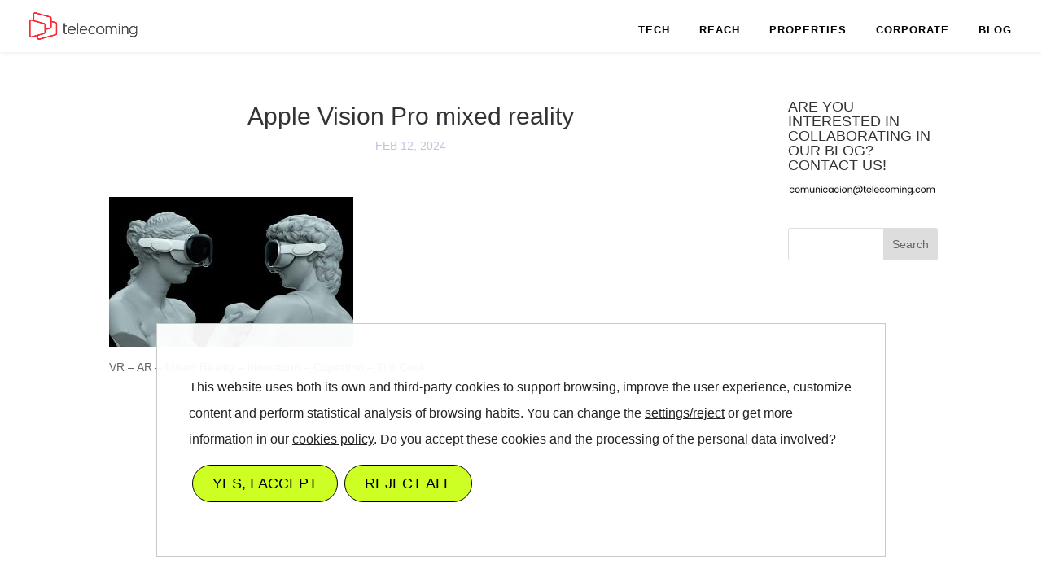

--- FILE ---
content_type: text/css
request_url: https://www.telecoming.com/wp-content/et-cache/global/et-divi-customizer-global.min.css?ver=1768661960
body_size: 8071
content:
#et_search_icon:hover,.mobile_menu_bar:before,.mobile_menu_bar:after,.et_toggle_slide_menu:after,.et-social-icon a:hover,.et_pb_sum,.et_pb_pricing li a,.et_pb_pricing_table_button,.et_overlay:before,.entry-summary p.price ins,.et_pb_member_social_links a:hover,.et_pb_widget li a:hover,.et_pb_filterable_portfolio .et_pb_portfolio_filters li a.active,.et_pb_filterable_portfolio .et_pb_portofolio_pagination ul li a.active,.et_pb_gallery .et_pb_gallery_pagination ul li a.active,.wp-pagenavi span.current,.wp-pagenavi a:hover,.nav-single a,.tagged_as a,.posted_in a{color:#e02b20}.et_pb_contact_submit,.et_password_protected_form .et_submit_button,.et_pb_bg_layout_light .et_pb_newsletter_button,.comment-reply-link,.form-submit .et_pb_button,.et_pb_bg_layout_light .et_pb_promo_button,.et_pb_bg_layout_light .et_pb_more_button,.et_pb_contact p input[type="checkbox"]:checked+label i:before,.et_pb_bg_layout_light.et_pb_module.et_pb_button{color:#e02b20}.footer-widget h4{color:#e02b20}.et-search-form,.nav li ul,.et_mobile_menu,.footer-widget li:before,.et_pb_pricing li:before,blockquote{border-color:#e02b20}.et_pb_counter_amount,.et_pb_featured_table .et_pb_pricing_heading,.et_quote_content,.et_link_content,.et_audio_content,.et_pb_post_slider.et_pb_bg_layout_dark,.et_slide_in_menu_container,.et_pb_contact p input[type="radio"]:checked+label i:before{background-color:#e02b20}a{color:#e02b20}#main-header,#main-header .nav li ul,.et-search-form,#main-header .et_mobile_menu{background-color:#ffdc44}.et_secondary_nav_enabled #page-container #top-header{background-color:#ffffff!important}#et-secondary-nav li ul{background-color:#ffffff}.et_header_style_centered .mobile_nav .select_page,.et_header_style_split .mobile_nav .select_page,.et_nav_text_color_light #top-menu>li>a,.et_nav_text_color_dark #top-menu>li>a,#top-menu a,.et_mobile_menu li a,.et_nav_text_color_light .et_mobile_menu li a,.et_nav_text_color_dark .et_mobile_menu li a,#et_search_icon:before,.et_search_form_container input,span.et_close_search_field:after,#et-top-navigation .et-cart-info{color:#000000}.et_search_form_container input::-moz-placeholder{color:#000000}.et_search_form_container input::-webkit-input-placeholder{color:#000000}.et_search_form_container input:-ms-input-placeholder{color:#000000}#top-menu li a{font-size:13px}body.et_vertical_nav .container.et_search_form_container .et-search-form input{font-size:13px!important}#top-menu li a,.et_search_form_container input{letter-spacing:1px}.et_search_form_container input::-moz-placeholder{letter-spacing:1px}.et_search_form_container input::-webkit-input-placeholder{letter-spacing:1px}.et_search_form_container input:-ms-input-placeholder{letter-spacing:1px}#top-menu li.current-menu-ancestor>a,#top-menu li.current-menu-item>a,#top-menu li.current_page_item>a{color:#ceff25}#main-footer{background-color:rgba(34,34,34,0)}#main-footer .footer-widget h4,#main-footer .widget_block h1,#main-footer .widget_block h2,#main-footer .widget_block h3,#main-footer .widget_block h4,#main-footer .widget_block h5,#main-footer .widget_block h6{color:#e02b20}.footer-widget li:before{border-color:#e02b20}#footer-bottom{background-color:rgba(0,0,0,0)}@media only screen and (min-width:981px){.et_header_style_left #et-top-navigation,.et_header_style_split #et-top-navigation{padding:40px 0 0 0}.et_header_style_left #et-top-navigation nav>ul>li>a,.et_header_style_split #et-top-navigation nav>ul>li>a{padding-bottom:40px}.et_header_style_split .centered-inline-logo-wrap{width:80px;margin:-80px 0}.et_header_style_split .centered-inline-logo-wrap #logo{max-height:80px}.et_pb_svg_logo.et_header_style_split .centered-inline-logo-wrap #logo{height:80px}.et_header_style_centered #top-menu>li>a{padding-bottom:14px}.et_header_style_slide #et-top-navigation,.et_header_style_fullscreen #et-top-navigation{padding:31px 0 31px 0!important}.et_header_style_centered #main-header .logo_container{height:80px}.et_header_style_centered.et_hide_primary_logo #main-header:not(.et-fixed-header) .logo_container,.et_header_style_centered.et_hide_fixed_logo #main-header.et-fixed-header .logo_container{height:14.4px}.et_header_style_left .et-fixed-header #et-top-navigation,.et_header_style_split .et-fixed-header #et-top-navigation{padding:25px 0 0 0}.et_header_style_left .et-fixed-header #et-top-navigation nav>ul>li>a,.et_header_style_split .et-fixed-header #et-top-navigation nav>ul>li>a{padding-bottom:25px}.et_header_style_centered header#main-header.et-fixed-header .logo_container{height:50px}.et_header_style_split #main-header.et-fixed-header .centered-inline-logo-wrap{width:50px;margin:-50px 0}.et_header_style_split .et-fixed-header .centered-inline-logo-wrap #logo{max-height:50px}.et_pb_svg_logo.et_header_style_split .et-fixed-header .centered-inline-logo-wrap #logo{height:50px}.et_header_style_slide .et-fixed-header #et-top-navigation,.et_header_style_fullscreen .et-fixed-header #et-top-navigation{padding:16px 0 16px 0!important}.et_fixed_nav #page-container .et-fixed-header#top-header{background-color:#e02b20!important}.et_fixed_nav #page-container .et-fixed-header#top-header #et-secondary-nav li ul{background-color:#e02b20}.et-fixed-header#main-header,.et-fixed-header#main-header .nav li ul,.et-fixed-header .et-search-form{background-color:#ffffff}.et-fixed-header #top-menu a,.et-fixed-header #et_search_icon:before,.et-fixed-header #et_top_search .et-search-form input,.et-fixed-header .et_search_form_container input,.et-fixed-header .et_close_search_field:after,.et-fixed-header #et-top-navigation .et-cart-info{color:#000000!important}.et-fixed-header .et_search_form_container input::-moz-placeholder{color:#000000!important}.et-fixed-header .et_search_form_container input::-webkit-input-placeholder{color:#000000!important}.et-fixed-header .et_search_form_container input:-ms-input-placeholder{color:#000000!important}.et-fixed-header #top-menu li.current-menu-ancestor>a,.et-fixed-header #top-menu li.current-menu-item>a,.et-fixed-header #top-menu li.current_page_item>a{color:#383838!important}}@media only screen and (min-width:1350px){.et_pb_row{padding:27px 0}.et_pb_section{padding:54px 0}.single.et_pb_pagebuilder_layout.et_full_width_page .et_post_meta_wrapper{padding-top:81px}.et_pb_fullwidth_section{padding:0}}@media only screen and (max-width:980px){#main-header,#main-header .nav li ul,.et-search-form,#main-header .et_mobile_menu{background-color:rgba(255,255,255,0)}.et_header_style_centered .mobile_nav .select_page,.et_header_style_split .mobile_nav .select_page,.et_mobile_menu li a,.mobile_menu_bar:before,.et_nav_text_color_light #top-menu>li>a,.et_nav_text_color_dark #top-menu>li>a,#top-menu a,.et_mobile_menu li a,#et_search_icon:before,#et_top_search .et-search-form input,.et_search_form_container input,#et-top-navigation .et-cart-info{color:#ffffff}.et_close_search_field:after{color:#ffffff!important}.et_search_form_container input::-moz-placeholder{color:#ffffff}.et_search_form_container input::-webkit-input-placeholder{color:#ffffff}.et_search_form_container input:-ms-input-placeholder{color:#ffffff}}	#main-header,#et-top-navigation{font-family:'Nord',Helvetica,Arial,Lucida,sans-serif}#top-header .container{font-family:'Montserrat',Helvetica,Arial,Lucida,sans-serif}@charset "utf-8";@font-face{font-family:itc avant garde book;font-style:normal;font-weight:500;font-display:swap;src:url(https://www.telecoming.com/wp-includes/font-custom/ITCAvantGardePro-Bk.ttf) format("truetype")}@font-face{font-family:Nord;font-style:normal;font-weight:600;font-display:swap;src:url(https://www.telecoming.com/wp-content/uploads/et-fonts/Nord-Medium-1.otf) format("opentype")}@font-face{font-family:WorkSans;font-style:light;font-weight:100;font-display:swap;src:url(https://fonts.googleapis.com/css2?family=Work+Sans:wght@100&display=swap) format("truetype")}@font-face{font-family:Montserrat;font-style:normal;font-display:swap;src:url(https://www.telecoming.com/wp-includes/font-custom/Montserrat-Thin.otf) format("opentype")}@font-face{font-family:KOLLEKTIF;font-style:normal;font-weight:600;font-display:swap;src:url(https://www.telecoming.com/wp-includes/font-custom/Kollektif.ttf) format("truetype")}@font-face{font-family:MODULES;font-style:normal;font-weight:600;font-display:swap;src:url(https://www.telecoming.com/wp-includes/font-custom/modules.ttf) format("truetype")}@font-face{font-family:hubhead;font-style:normal;font-weight:400;font-display:swap;src:url(https://www.telecoming.com/wp-content/uploads/et-fonts/Hubhead.otf) format("opentype")}.font-kollektiff{font-family:Kollektif,serif!important}.home.ie .linear-gradient-explorer,.home.edge .linear-gradient-explorer{box-shadow:inset 300px 300px 300px 200px rgba(0,0,0,0.51)!important}.font-playfair h2,.font-playfair h2 a,.font-playfair h2.entry-title,.font-playfair h3,.font-playfair h4,.font-playfair h6{font-family:'Playfair Display',serif!important}#privacy-policy h3 span{font-family:'NeueMontreal-Regular',Helvetica,Arial,Lucida,sans-serif!important;letter-spacing:0}.font-montserrat.et_pb_button,#policies-content a,.font-montserrat h3{font-family:'Montserrat',sans-serif!important}#post-blog .font-montserrat strong{font-family:'Montserrat',sans-serif!important}#post-blog h3{font-size:32px}#footer-privacy h6 a{font-family:'MONTSERRAT',sans-serif!important;font-size:14px}.font-avant{font-family:'itc avant garde book',Helvetica,Arial,Lucida,sans-serif}#moove_gdpr_cookie_info_bar.moove-gdpr-light-scheme{background-color:#fffffff2;border:1px solid #a2a2a294!important;border:none}#moove_gdpr_cookie_info_bar a,#moove_gdpr_cookie_info_bar p{color:#232323!important;font-size:16px!important}#moove_gdpr_cookie_info_bar{width:70%;bottom:5%;left:50%;margin:0 auto;padding:0;border:1px solid #fff;-webkit-transform:translateX(-50%);-moz-transform:translateX(-50%);-ms-transform:translateX(-50%);transform:translateX(-50%)}#main-header{position:fixed!important}#moove_gdpr_cookie_info_bar .moove-gdpr-info-bar-container{padding:7% 4% 5% 4%}#moove_gdpr_cookie_info_bar .moove-gdpr-info-bar-container .moove-gdpr-info-bar-content{flex-direction:column!important;align-items:baseline!important}#moove_gdpr_cookie_info_bar.moove-gdpr-light-scheme .moove-gdpr-info-bar-container .moove-gdpr-info-bar-content button.mgbutton:hover{border:1px solid #ceff24!important;color:#ceff24!important;background-color:white!important}#moove_gdpr_cookie_info_bar .moove-gdpr-info-bar-container .moove-gdpr-cookie-notice p,#moove_gdpr_cookie_info_bar .moove-gdpr-info-bar-container .moove-gdpr-cookie-notice p a{font-size:20px;line-height:2}#moove_gdpr_cookie_info_bar .moove-gdpr-info-bar-container .moove-gdpr-button-holder{padding:0!important;margin-top:12px}#moove_gdpr_cookie_info_bar .moove-gdpr-info-bar-container .moove-gdpr-button-holder button.mgbutton{border-radius:50px;padding:12px 24px;color:black;border:1px solid black;background-color:#ceff24;font-size:18px}#moove_gdpr_cookie_modal .moove-gdpr-modal-content .moove-gdpr-modal-close i,#moove_gdpr_cookie_modal .moove-gdpr-modal-content .moove-gdpr-modal-close span.gdpr-icon{background-color:#ceff24;border:1px solid #ceff24;color:black}#moove_gdpr_cookie_modal .moove-gdpr-modal-content .moove-gdpr-modal-close i:hover,#moove_gdpr_cookie_modal .moove-gdpr-modal-content .moove-gdpr-modal-close span.gdpr-icon:hover{background-color:#ceff24;border:1px solid #ceff24;color:black}#moove_gdpr_cookie_modal .moove-gdpr-modal-content .moove-gdpr-modal-footer-content .moove-gdpr-button-holder a.mgbutton,#moove_gdpr_cookie_modal .moove-gdpr-modal-content .moove-gdpr-modal-footer-content .moove-gdpr-button-holder button.mgbutton,.gdpr_cookie_settings_shortcode_content .gdpr-shr-button.button-green{background-color:#ceff24;border-color:black;color:black!important;border-radius:50px!important;font-size:18px;padding:12px 12px}#moove_gdpr_cookie_modal .cookie-switch input:checked+.cookie-slider,#moove_gdpr_cookie_modal .cookie-switch input:checked+.slider,#moove_gdpr_cookie_modal .switch input:checked+.cookie-slider,#moove_gdpr_cookie_modal .switch input:checked+.slider{background-color:#ceff24}#moove_gdpr_cookie_modal .cookie-switch .cookie-slider:after,#moove_gdpr_cookie_modal .cookie-switch .slider:after,#moove_gdpr_cookie_modal .switch .cookie-slider:after,#moove_gdpr_cookie_modal .switch .slider:after{color:black}@media (min-width:1025px) and (max-width:1400px){#moove_gdpr_cookie_info_bar .moove-gdpr-info-bar-container .moove-gdpr-cookie-notice p,#moove_gdpr_cookie_info_bar .moove-gdpr-info-bar-container .moove-gdpr-cookie-notice p a{font-size:16px;line-height:2}#moove_gdpr_cookie_info_bar .moove-gdpr-info-bar-container{padding:7% 1%}}@media only screen and (min-device-width :768px) and (max-device-width :1024px) and (orientation :landscape){.counter-apps .et_pb_number_counter:before{left:18px!important}.counter-apps .et_pb_number_counter:after{left:21px!important}.no-padding-left div:nth-child(1){padding-top:0}.no-padding-right div:nth-child(2){padding-top:0}#post-principal .et_pb_blog_0 .et_pb_post .entry-title{height:72px}}@media only screen and (min-width:1024px) and (max-height:1366px) and (-webkit-min-device-pixel-ratio:1.5){.counter-apps .et_pb_number_counter:before{left:18px!important}.counter-apps .et_pb_number_counter:after{left:21px!important}}@media (min-width:768px) and (max-width:1024px){#moove_gdpr_cookie_info_bar .moove-gdpr-info-bar-container .moove-gdpr-cookie-notice p,#moove_gdpr_cookie_info_bar .moove-gdpr-info-bar-container .moove-gdpr-cookie-notice p a{font-size:16px;line-height:2}#moove_gdpr_cookie_info_bar .moove-gdpr-info-bar-container .moove-gdpr-button-holder button.mgbutton{padding:18px 36px}}@media only screen and (min-device-width :768px) and (max-device-width :1024px) and (orientation :portrait){#contact-container .et_pb_column.et_pb_column_1_4:first-child{width:100%;margin-right:60%}.et_pb_row_3 .et_pb_posts .et_pb_post{height:435px!important}.et_pb_blog_0 .et_pb_post h2.entry-title{height:72px}.et_pb_blog_0 .et_pb_post h2.entry-title:after,#post-list .et_pb_posts .et_pb_post h2.entry-title:after{content:"\0000a0";display:inline-block;width:0}#post-principal{height:712px}#post-principal .et_pb_blog_0 .et_pb_post .entry-title{height:80px!important}body.home .et_pb_section_video_bg video{transform:scale(1.2)}#marta-corporate{background-position:0 -100px}}@media only screen and (min-device-width :768px) and (max-device-width :1024px) and (orientation :landscape){.et_pb_blog_0 .et_pb_post h2.entry-title{height:72px}.et_pb_blog_0 .et_pb_post h2.entry-title:after,#post-list .et_pb_posts .et_pb_post h2.entry-title:after{content:"\0000a0";display:inline-block;width:0}#top-menu li li a{white-space:pre;padding:6px 10px!important}#proud-image-center{background-position:-272px}#post-principal{height:664px}#post-principal .et_pb_blog_0 .et_pb_post .entry-title{height:80px!important}}@media only screen and (min-width:800px) and (orientation:landscape){#post-principal{height:712px}#post-principal .et_pb_blog_0 .et_pb_post .entry-title{height:80px!important}}@media only screen and (max-device-width :812px)and (orientation :landscape){.et_pb_blog_0 .et_pb_post h2.entry-title:after,#post-list .et_pb_posts .et_pb_post h2.entry-title:after{content:"\0000a0";display:inline-block;width:0}.et_mobile_menu li a{padding:3px}}@media only screen and (min-width:1024px) and (max-height:1366px) and (orientation:portrait) and (-webkit-min-device-pixel-ratio:1.5){#top-menu li a{font-size:12px}.no-padding-left div:nth-child(1){padding-top:0}.no-padding-right div:nth-child(2){padding-top:0}#proud-image-center{background-position:-272px}#marta-corporate{background-position:center}}@media (max-width:767px){#moove_gdpr_cookie_info_bar{width:95%;padding:18px 15px;border:1px solid #fff}#moove_gdpr_cookie_info_bar .moove-gdpr-info-bar-container{padding:12px 6px}#moove_gdpr_cookie_info_bar .moove-gdpr-info-bar-container .moove-gdpr-cookie-notice p,#moove_gdpr_cookie_info_bar .moove-gdpr-info-bar-container .moove-gdpr-cookie-notice p a{font-size:14px;line-height:1.6}#moove_gdpr_cookie_info_bar .moove-gdpr-info-bar-container .moove-gdpr-button-holder button.mgbutton{padding:12px 36px}}.et_hide_nav.et_fixed_nav #main-header{transition-duration:.4s}.custom-header .et_pb_fullwidth_header_subhead{display:inline-flex;width:80%;max-width:800px}.custom-header .et_pb_fullwidth_header_container.center .header-content{width:auto;max-width:none}#main-footer{display:none}.et_pb_section_video_bg{}.et_pb_fullwidth_header_overlay{filter:blur(1px) brightness(.5);display:flex}.et_pb_row.row-flex-height{display:flex}.et_pb_row.row-flex-height .et_pb_column.column-flex-height{flex:1;position:relative}.et_pb_row.row-flex-height .et_pb_column.column-flex-height .et_pb_button_module_wrapper{position:absolute;bottom:0}#blog-container .et_pb_post .post-content p,#home-blog .et_pb_post .post-content p{overflow:hidden;display:-webkit-box;-webkit-line-clamp:3;-webkit-box-orient:vertical;max-height:5.4em;text-overflow:ellipsis}#user-acq .et_pb_preload{background:white!important}#user-acq .et_pb_preload:before{display:none}#post-blog.et_pb_section{display:flex;flex-direction:column}.et_pb_post .entry-title a{font-family:'Hubhead',serif!important;-webkit-font-smoothing:antialiased;-moz-osx-font-smoothing:grayscale;text-rendering:optimizeLegibility;color:#424242!important}#post-blog .et_social_icons_container{display:flex;justify-content:center}#post-blog .et_pb_row strong{font-family:'NeueMontreal-Regular',Helvetica,Arial,Lucida,sans-serif!important}body:not(.admin-bar) #post-blog .et_pb_row:nth-child(1){order:0}body:not(.admin-bar) #post-blog .et_pb_row:nth-child(2){order:2}body:not(.admin-bar) #post-blog .et_pb_row:nth-child(3){order:3}body:not(.admin-bar) #post-blog .et_pb_row:nth-child(4){order:4}body:not(.admin-bar) #post-blog .et_pb_row:nth-child(5){order:5}body:not(.admin-bar) #post-blog .et_pb_row:nth-child(6){order:6}body:not(.admin-bar) #post-blog .et_pb_row:nth-child(7){order:7}body:not(.admin-bar) #post-blog .et_pb_row:nth-child(8){order:8}body:not(.admin-bar) #post-blog .et_pb_row:nth-child(9){order:9}body:not(.admin-bar) #post-blog .et_pb_row:nth-child(10){order:10}body:not(.admin-bar) #post-blog .et_pb_row:nth-child(11){order:11}body:not(.admin-bar) #post-blog .et_pb_row:nth-child(12){order:12}body:not(.admin-bar) #post-blog .et_pb_row:nth-child(13){order:13}body:not(.admin-bar) #post-blog .et_pb_row:nth-child(14){order:14}body:not(.admin-bar) #post-blog .et_pb_row:nth-child(15){order:15}body:not(.admin-bar) #post-blog .et_pb_row:nth-child(16){order:16}body:not(.admin-bar) #post-blog .et_pb_row:nth-child(17){order:17}body:not(.admin-bar) #post-blog .et_pb_row:nth-child(18){order:18}body:not(.admin-bar) #post-blog .et_pb_row:nth-child(19){order:19}body:not(.admin-bar) #post-blog .et_pb_row:nth-child(20){order:20}body:not(.admin-bar) #post-blog:not(.post-blog-horizontal) .et_pb_row:last-child{order:1!important}body:not(.admin-bar) #post-blog #email-optin{order:10!important;margin-top:120px!important;margin-bottom:120px!important}#post-blog #email-optin .et_pb_newsletter_success h2{font-family:'itc avant garde book',Helvetica,Arial,Lucida,sans-serif;font-weight:300}.custom-html-widget a{margin-left:12px;color:gray;font-family:'MONTSERRAT MEDIUM',Helvetica,Arial,Lucida,sans-serif}#post-blog .et_pb_text_0{display:block!important}#main-content .container:before{display:none}#blog-container .pagination .alignleft{float:right}#blog-container .pagination .alignright{float:left}.wp-pagenavi{text-align:center}.cat-item.cat-item-1{display:none}#ack-container .et_pb_testimonial_portrait:before{box-shadow:none}.height-100{height:100%}#ux-slider .et-pb-active-slide .et_pb_slide_description{-webkit-animation-name:none;-moz-animation-name:none;-ms-animation-name:none;-o-animation-name:none;animation-name:none;-webkit-animation-duration:0;-moz-animation-duration:0;-ms-animation-duration:0;-o-animation-duration:0;animation-duration:0;-webkit-animation-timing-function:initial;-moz-animation-timing-function:initial;-ms-animation-timing-function:initial;-o-animation-timing-function:initial;animation-timing-function:initial;-webkit-animation-delay:0;-moz-animation-delay:0;-ms-animation-delay:0;-o-animation-delay:0;animation-delay:0;-webkit-animation-fill-mode:none;-moz-animation-fill-mode:none;-ms-animation-fill-mode:none;-o-animation-fill-mode:none;animation-fill-mode:none}.et_pb_post{padding:6px;font-family:Poppins,Helvetica,Arial,Lucida,sans-serif;background-color:#fff}.nav-post a{margin-left:12px}@media (min-width:768px) and (max-width:1024px){.et_pb_row_3 .et_pb_posts .et_pb_post{height:435px}}.et_pb_newsletter_result h2{background:#000;line-height:1.3;padding:13px}@media all and (max-width:359px){#policies-content a{font-size:12px;word-spacing:-1px;display:flex;flex-direction:column}#policies-content span{display:none}}#policies-content a{font-family:'MONTSERRAT MEDIUM',Helvetica,Arial,Lucida,sans-serif;font-weight:500;text-transform:uppercase;line-height:1.7em}#news-area .et_pb_text_inner a{color:#838383}footer .et_pb_text a{color:#000!important}.et_pb_blog_1 .pagination{display:flex;justify-content:flex-end}.et_pb_blog_1 .pagination .alignright a{margin-left:25px}@media (min-width:767px){#post-list .et_pb_posts .et_pb_post{height:535px;width:50%;margin-bottom:96px}#post-list .et_pb_posts .et_pb_post .post-content,#post-list .et_pb_posts .et_pb_post h2.entry-title{height:84px;overflow:hidden;-webkit-line-clamp:2;display:block;display:-webkit-box;text-overflow:ellipsis;position:relative;-webkit-box-orient:vertical}#post-list .et_pb_posts .et_pb_post .post-content{height:72px;-webkit-line-clamp:3}.et_pb_blog_0 .et_pb_post .entry-title,.et_pb_blog_0 .et_pb_post .post-content{height:72px;overflow:hidden;-webkit-line-clamp:2;display:block;display:-webkit-box;text-overflow:ellipsis;position:relative;-webkit-box-orient:vertical}#post-principal .et_pb_blog_0 .et_pb_post .entry-title{height:inherit}.et_pb_blog_0 .et_pb_post .post-content{height:78px;-webkit-line-clamp:3}#post-list .et_pb_post:nth-child(odd){float:left;padding-right:24px}#post-list .et_pb_post:nth-child(even){float:right;padding-left:24px}#top-menu li li a{white-space:pre;padding:6px 12px}.et_pb_post h1.entry-title{font-size:36px;font-weight:700;font-family:'NeueMontreal-Medium',Helvetica,Arial,Lucida,sans-serif!important}}@media only screen and (min-width:767px) and (orientation:portrait){#post-list .et_pb_posts .et_pb_post{height:434px}.et_pb_post h1.entry-title{font-size:32px}}@media only screen and (max-width:980px){#main-header,#main-header .et_mobile_menu,#main-header .nav li ul,.et-search-form{background-color:#fff}#et-top-navigation .et-cart-info,#et_search_icon:before,#et_top_search .et-search-form input,#top-menu a,.et_header_style_centered .mobile_nav .select_page,.et_header_style_split .mobile_nav .select_page,.et_mobile_menu li a,.et_nav_text_color_dark #top-menu>li>a,.et_nav_text_color_light #top-menu>li>a,.et_search_form_container input,.mobile_menu_bar:before{color:#404040}.et_mobile_menu .menu-item-has-children>a{background-color:transparent}.et_mobile_menu .current-menu-item a{}.font-playfair h3{line-height:1.2}.search-results #sidebar{margin-top:40px}.category #sidebar{margin-top:40px}.post-template-default .container{width:100%}}div#search-blog .et_pb_searchsubmit{padding:4px 10px 6px 10px;font-family:'Nord',serif}div#search-blog{border-radius:7px}.custom-image-slider .et-pb-slider-arrows a{color:black!important}@media (max-width:767px){.custom-image-slider .et_pb_slide_description,.custom-image-slider .et_pb_container.clearfix{height:300px!important}.et_pb_post h2.entry-title{font-size:20px!important;margin-bottom:12px}.et_pb_blog_0 h2.entry-title{font-size:24px!important}}@media (max-width:360px){.mail-blog{white-space:pre;font-size:15px}.et_pb_blog_1 .pagination a{font-size:11px}.infoempresa-container .et_pb_section h2{font-size:24px!important}.et_pb_pagebuilder_layout.single-post #page-container .et_pb_row{width:100%!important}}.et_pb_post .et_post_meta_wrapper{text-align:center}.et_pb_text_1 h3{font-family:'NeueMontreal-Medium',Helvetica,Arial,Lucida,sans-serif!important}.et_pb_post .post-meta{color:rgba(133,133,189,.5)!important;font-size:14px!important;padding-bottom:15px;font-weight:500}.et_pb_post .post-meta a{color:rgba(133,133,189,.5)!important;font-family:'itc avant garde book',Helvetica,Arial,Lucida,sans-serif}#post-principal .post-meta{padding-top:15px}.et_pb_post #post-blog p{line-height:30.4px;font-size:14px;font-weight:300;padding-bottom:16px;font-family:'NeueMontreal-Regular',Helvetica,Arial,Lucida,sans-serif!important}.et_pb_post #post-blog p span{line-height:30.4px;font-size:16px;font-weight:300;padding-bottom:16px;font-family:'NeueMontreal-Regular',Helvetica,Arial,Lucida,sans-serif!important}.et_pb_post p span.published{font-weight:500;font-family:'NeueMontreal-Regular',Helvetica,Arial,Lucida,sans-serif!important;text-transform:uppercase}.mockup-container .et_pb_blurb_content{display:flex;flex-flow:row wrap}.mockup-container .et_pb_blurb_content .et_pb_blurb_container{flex:0 0 100%;order:1}.mockup-container .et_pb_blurb_content .et_pb_main_blurb_image{flex:0 0 100%;order:2}.et_pb_post a{color:#1b7fff;font-family:'NeueMontreal-Regular',Helvetica,Arial,Lucida,sans-serif!important;font-weight:500}.et_pb_post a span{color:#1b7fff;font-family:'NeueMontreal-Regular',Helvetica,Arial,Lucida,sans-serif!important;font-weight:500}#global-footer a{color:initial!important;font-weight:initial;line-height:initial;font-family:unset}#blog_subscription_container{display:flex}#submit_blog_subscription{cursor:pointer;height:40px!important;margin:0;padding:.7em;border:1px solid #ddd;color:#666;font-size:14px;line-height:normal!important}#sidebar:not(.widgettitle){font-family:Poppins,Helvetica,Arial,Lucida,sans-serif}#sidebar .et_pb_widget .widgettitle{font-family:Oswald,Helvetica,Arial,Lucida,sans-serif;text-transform:uppercase}#mc_signup form input[type=text]#mc_mv_EMAIL{width:100%}#mc_signup form .mc_signup_submit input[type=submit]{cursor:pointer;height:40px!important;margin:0;padding:.7em;border:1px solid #ddd;color:#666;font-size:14px;line-height:normal!important;width:100%;margin-top:5px;background-color:#ddd}#mc_signup form #mc_display_rewards{display:none}@media all and (max-width:980px){.counter-apps .et_pb_number_counter:before{left:24%!important}.counter-apps .et_pb_number_counter:after{left:25%!important}.et_pb_row.row-flex-height{display:block}.et_pb_row.row-flex-height .et_pb_column.column-flex-height{flex:none;position:initial}.et_pb_row.row-flex-height .et_pb_column.column-flex-height .et_pb_button_module_wrapper{position:initial;bottom:auto;text-align:center}h2.et_pb_slide_title{font-size:16px!important}p.et_pb_slide_content{font-size:14px!important}.ux-content{text-align:center}.ux-content h2{font-size:32px!important}#ux-develop-test h2,#ux-improve h2{margin-top:20px}}@media all and (min-width:768px){#home-blog .et_pb_post{height:34.6em}#blog-container .et_pb_post{height:34.1em}}@media all and (max-width:479px){.custom-header .et_pb_fullwidth_header_container.center{width:100%}.custom-header .et_pb_fullwidth_header_subhead{font-size:18px!important;letter-spacing:5px!important}.et_pb_section h2,h2.et_pb_module_header{font-size:24px!important}#ack-title-container h2{font-size:24px!important}h2.et_pb_slide_title{font-size:16px!important}.et_pb_slide_content{font-size:12px!important;line-height:1.6em!important;font-weight:300!important}.et_pb_post h1.entry-title{font-size:28px;font-weight:500}}@media (max-width:320px){.font-playfair h2,.font-playfair h3,.font-playfair h4,.font-playfair h5,.font-playfair h6{font-size:20px!important}}@media screen and (max-device-width :1024px){.home .imagebg{background-attachment:scroll}}@media (max-width:940px){.et_pb_module.et_pb_image.et_pb_image_0.et_always_center_on_mobile.et-animated{height:1px}}@media (max-width:1024px){body.home #page-container{padding-top:0!important;transition:1s all!important}}@media all and (min-width:992px){.home .et_parallax_bg{display:none}}@media all and (max-width:991px){.page:not(.et_mobile_device) .et_parallax_bg{display:none}}#legal-notice a{text-align:center;background-color:black;color:white!important;padding:2px 4px;font-size:10px}#et-secondary-menu li,#top-menu li{word-wrap:normal}.page-template-default.safari h2.entry-title:after,.page-template-default.ie h2.entry-title:after{content:"\0000a0";display:inline-block;width:0}@media (max-width:980px){.home .et_pb_section.et_pb_section_0{padding:70px 0 0 0!important}}@media only screen and (min-width:981px){.post-template-default #main-content,.category #main-content,.search-results #main-content,.category-blog #main-content{margin-top:54px}.search-results #left-area{float:none!important;padding-right:0!important;margin:auto!important;width:88%!important}.search-results #sidebar{margin:auto!important;width:88%!important;float:none!important;margin-top:40px!important;margin-bottom:100px!important;padding:0}.search-results .pagination{display:flex;justify-content:flex-end}.search-results .pagination .alignright a{margin-left:25px}.category #main-content{margin-top:54px}.category #left-area{float:none!important;padding-right:0!important;margin:auto!important;width:88%!important}.category #sidebar{margin:auto!important;width:88%!important;float:none!important;margin-top:40px!important;margin-bottom:100px!important;padding:0}.category .pagination{display:flex;justify-content:flex-end}.category .pagination .alignright a{margin-left:25px}.et_show_nav #page-container{padding-top:64px!important}#main-header,.logo_container{max-height:64px}.et_header_style_left #et-top-navigation,.et_header_style_split #et-top-navigation{padding:25px 0 0 0}#et-top-navigation nav>ul>li>a{padding-bottom:25px!important}}.search-results .pagination a{font-family:'itc avant garde book',sans-serif;text-transform:uppercase;font-size:14px;color:#000000!important;letter-spacing:2px;line-height:1.5em}.search-results #searchform input#s{font-family:'itc avant garde book',Helvetica,Arial,Lucida,sans-serif!important}@media only screen and (max-width:981px){.search-results .pagination a{font-size:13px}body.et_mobile_device #post-list img.lazy-loaded{max-height:168px!important}}.search-no-results #sidebar{display:none}.search-no-results #left-area{width:100%;padding-right:0}.search-no-results #left-area p{font-family:itc avant garde book}.search-results article.et_pb_post{font-family:itc avant garde book}.search-results #searchform input{border-radius:6px}.search-results #searchsubmit{font-family:'Playfair Display',serif;padding:4px 0 6px 0!important;border-radius:8px}.search-results h4.widgettitle{font-family:'Playfair Display',serif!important}.category article.et_pb_post{font-family:itc avant garde book}.category #searchform input{border-radius:6px}.category #searchsubmit{font-family:'Playfair Display',serif;padding:4px 0 6px 0!important;border-radius:8px}.category h4.widgettitle{font-family:'Playfair Display',serif!important}.et_pb_post h1.entry-title{font-family:'NeueMontreal-Medium',Helvetica,Arial,Lucida,sans-serif!important;font-size:30px!important;font-weight:500}@media only screen and (max-height:980px) and (orientation:portrait){body.page .et_pb_section_0.header-page h2{font-size:31px!important}}#search-blog form.et_pb_searchform input.et_pb_s{font-family:'Work Sans',Helvetica,Arial,Lucida,sans-serif!important;padding:12px 11px 8px 11px}a{-webkit-tap-highlight-color:#f6f6f691}.search-no-results #left-area .entry{display:none}.search-no-results #left-area .entry:after{content:"We have not written any content related to this topic yet";color:currentColor;font-family:itc avant garde book}.search-no-results #left-area:after{content:"";width:100%;height:700px;background:url('https://www.telecoming.com/wp-content/uploads/2020/09/6.jpg');background-size:contain;background-position:center;background-repeat:no-repeat;display:inline-block}#mc-embedded-subscribe-form input,#mc-embedded-subscribe-form .mce_inline_error,.single-post .mc-field-group input,.single-post .mc-field-group .mce_inline_error{font-family:'NeueMontreal-Regular',Helvetica,Arial,Lucida,sans-serif!important}.et_pb_text_align_left .wp-pagenavi,.et_pb_text_align_left.et_pb_filterable_portfolio .et_pb_portofolio_pagination ul,.et_pb_text_align_left.et_pb_gallery .et_pb_gallery_pagination ul{text-align:center}.wp-pagenavi .extend,.wp-pagenavi .first,.wp-pagenavi .last,.wp-pagenavi .pages{display:none!important}.et_pb_blog_1 .wp-pagenavi span.current{font-weight:bold!important}.wp-pagenavi a,.wp-pagenavi span{color:black!important}.et_pb_post_title_0 .et_pb_title_container h1.entry-title{line-height:1.2em!important}#post-list img.lazy-loaded{max-height:300px}body.et_mobile_device #post-list img.lazy-loaded{max-height:225px}@media (max-width:980px){.search-no-results #left-area:after{height:360px}#fightting-video iframe{max-height:200px}.video-post-youtube iframe{max-height:200px}}@media only screen and (min-width:7) and (max-width:1024px) and (orientation:portrait){body.et_mobile_device:not(.et_mobile_device_not_ipad) #post-principal{height:713px}}@media only screen and (min-width:768px) and (max-width:1024px) and (orientation:landscape){body.et_mobile_device:not(.et_mobile_device_not_ipad) #post-principal{height:762px}}@media only screen and (min-width:1024px) and (max-height:1366px) and (-webkit-min-device-pixel-ratio:1.5){body:not(.chrome) #post-principal{height:862px}body.et_mobile_device:not(.et_mobile_device_not_ipad) #post-principal{height:862px}}#mc_embed_signup label{padding:1px 10px 1px 10px!important;font-family:'NeueMontreal-Regular',Helvetica,Arial,Lucida,sans-serif!important;font-size:13px;width:100%}.post-template-default #mc_embed_signup label{padding:1px 10px 1px 1px!important;font-family:'NeueMontreal-Regular',Helvetica,Arial,Lucida,sans-serif!important;font-size:14px;width:100%}#case-studies .et_pb_image_wrap{opacity:1;transition:all 0.3s}#case-studies .et_pb_image_wrap:hover{opacity:0;transition:all 0.3s}#et-top-navigation{-webkit-font-smoothing:subpixel-antialiased}#moove_gdpr_cookie_info_bar *{font-family:'NeueMontreal-Regular',Helvetica,Arial,Lucida,sans-serif!important}#moove_gdpr_cookie_modal{font-family:'NeueMontreal-Regular',Helvetica,Arial,Lucida,sans-serif!important}#moove_gdpr_cookie_modal .moove-gdpr-modal-title{font-family:'NeueMontreal-Regular',Helvetica,Arial,Lucida,sans-serif!important}#moove_gdpr_cookie_modal .tab-title{font-family:'NeueMontreal-Regular',Helvetica,Arial,Lucida,sans-serif!important}.et-last-child h2{font-family:'NeueMontreal-Regular',Helvetica,Arial,Lucida,sans-serif!important;margin-bottom:8px;word-break:keep-all}#home-our-blog .post-content p{font-family:'NeueMontreal-Regular',Helvetica,Arial,Lucida,sans-serif!important}#post-principal .et_pb_post{margin-bottom:0}@media (min-width:767px){.home .et_pb_blog_0 .et_pb_post .entry-title{-webkit-line-clamp:3;height:64px}}.single-post #main-content .container{width:100%!important;max-width:100%!important}#post-blog .et_monarch i,#post-blog .et_monarch i:before,#post-blog .et_monarch i:after{color:black!important;background:white important}.single-post #main-content .container #post-blog.post-blog-horizontal .et_pb_row{width:100%!important}.single-post #main-content .container #post-blog:not(.post-blog-horizontal){width:80%;max-width:1180px;margin:0 auto}.single-post #main-content .container .post-blog-horizontal .et_social_inline{display:none}.et_pb_post{padding:6px}#home-posts .post-content{display:none}.wp-pagenavi a,.wp-pagenavi span{border:none}.wp-pagenavi .current{background:#ceff25}#et-top-navigation .menu-item{padding-bottom:22px}#et-top-navigation .menu-item a{font-family:'NeueMontreal-Regular',Helvetica,Arial,Lucida,sans-serif;padding:5px!important}#main-header{background:white}#et-top-navigation .current-menu-item a{background:#ceff25;display:initial}.et_social_icons_container li{border-radius:50%!important}.et_pb_posts_nav .meta-nav{font-size:30px;border:2px solid grey;border-radius:58px;padding:0px 22px 5px 22px;margin-right:16px}#post-blog .et_pb_post a{font-size:16px}.et_pb_posts_nav .nav-label{display:none}#post-list-new h2.entry-title{height:84px;overflow:hidden;-webkit-line-clamp:3;display:block;display:-webkit-box;text-overflow:ellipsis;position:relative;-webkit-box-orient:vertical}#post-list-new .post-content{height:60px;overflow:hidden;-webkit-line-clamp:3;display:block;display:-webkit-box;text-overflow:ellipsis;position:relative;-webkit-box-orient:vertical}@media(max-width:767px){#post-blog .entry-title{font-size:26px!important}}#post-blog .et_pb_row_1 a,#post-blog .et_pb_row_1 p,#post-blog .et_pb_row_1 span:not(.mejs-time-float-current):not(.mejs-time-float){font-size:16px!important}#post-blog .et-last-child h2{font-family:'NeueMontreal-Regular',Helvetica,Arial,Lucida,sans-serif!important}@media only screen and (max-width:767px){.et_pb_section .et_pb_post_title_0.et_pb_post_title{margin-top:40px!important}}#post-blog.post-blog-horizontal~div{margin:0}.single .post{padding:0!important;margin-bottom:0!important}.single #left-area{padding-bottom:0!important}#post-blog:not(.post-blog-horizontal){padding-bottom:60px}@media only screen and (max-width:980px){.post-template-default .container{width:80%}}.archive.category .et_pb_post a img{border-radius:16px}.archive.category #main-content *,.search-results #main-content *{font-family:'NeueMontreal-Regular',Helvetica,Arial,Lucida,sans-serif!important;color:black!important}.archive.category #main-content #content-area,.search-results #main-content #content-area{margin-bottom:64px}.archive.category #main-content .post-meta,.search-results #sidebar,.search-results .post-meta,.archive.category #main-content #sidebar{display:none}#post-blog.post-blog-horizontal #form-subscribe #cbox1{transform:scale(1.5) translate(-3px,1px)!important}#post-blog.post-blog-horizontal #mc_embed_signup .mc-field-group input{text-indent:0%;font-size:16px}#post-blog.post-blog-horizontal #mc_embed_signup form{padding:10px 3% 10px 3%}.repeating-grid{position:absolute!important;top:0!important;left:0!important;background-size:cover;opacity:0.6;width:100%;z-index:9;height:100%;background:conic-gradient(from 45deg,#8102022b 0,#81020224 90deg,#37000042 90deg,#a805055c 180deg,#0818ff1a 180deg,#0818ff0a 270deg,#fe0f0f1f 270deg,#fe0f0f4a 360deg);background-size:0.8em 0.8em;height:100vh}*{-webkit-tap-highlight-color:rgba(0,0,0,0)!important}#main-content .no-break p,#main-content .no-break strong,#main-content .no-break span #main-content .no-break .et_pb_text,#main-content .no-break.et_pb_text{word-break:inherit!important}#main-content #no-break p,#main-content #no-break strong,#main-content #no-break span #main-content #no-break .et_pb_text,#main-content #no-break.et_pb_text{word-break:inherit!important}#our-technology .et_pb_text_9,#our-technology .et_pb_text_3,#our-technology .et_pb_text_5,#our-technology .et_pb_text_13,#our-technology .et_pb_text_11{}@media only screen and (min-width:1024px) and (max-height:1366px) and (orientation:portrait) and (-webkit-min-device-pixel-ratio:1.5){#our-technology .et_pb_column_5 .et_pb_text{font-size:42px;padding:0}#our-technology .et_pb_text{padding-left:0!important}#our-technology .et_pb_divider{margin-left:0!important;width:100%}#what-looking .et_pb_with_border{min-height:256px}#corporate-text .et_pb_column_2_3{width:100%}#leadership-text .et_pb_column_1_2{width:100%}#cyrille-text .et_pb_text_2{margin:0!important}.premios-mosaico .et_pb_column:nth-child(2) .et_pb_module_header{min-width:280px}#main-content .news-container{padding-left:24px!important;padding-right:24px!important}.et_pb_section .et_pb_row.news-container .et_pb_with_border{padding-right:12px!important;padding-left:12px!important}.et_pb_section .et_pb_row.news-container .et_pb_with_border .et_pb_text:nth-child(2) h3{font-size:24px;line-height:2.2}}.et_pb_section .et_pb_row.news-container{padding-right:24px!important;padding-left:24px!important;max-width:1620px!important}#post-blog-footer a{font-size:14px}@media only screen and (min-device-width :768px) and (max-device-width :1024px) and (orientation :portrait){#what-looking .et_pb_with_border{width:100%;margin-bottom:24px}#what-looking .et_pb_row{padding-top:0!important;padding-bottom:0}#what-looking{padding-right:24px;padding-left:24px}#post-blog.post-blog-horizontal .entry-title{font-size:24px}#post-blog.post-blog-horizontal h1.notranslate:not(.entry-title){font-size:68px}}@media (min-width:801px) and (max-width:1275px){body:not(.et_mobile_device)	#our-technology .et_pb_text{padding-left:0!important}body:not(.et_mobile_device) #our-technology .et_pb_column_5 .et_pb_text{font-size:38px;padding:0}#our-technology .et_pb_divider{width:100%}#cyrille-text .et_pb_text_2{margin:0!important;padding:0!important}#cyrille-text .et_pb_text_2 em{font-size:80%}}@media only screen and (min-width:1024px) and (max-height:1366px) and (orientation:landscape) and (-webkit-min-device-pixel-ratio:1.5){}@media (max-width:1566px){#our-technology .et_pb_column_5 .et_pb_text{font-size:48px;line-height:1}}#case-studies img{pointer-events:none!important}#title-legales h2{font-family:'NeueMontreal-Medium',Helvetica,Arial,Lucida,sans-serif!important;font-size:32px;text-transform:uppercase}@media only screen and (max-width:767px){.post-blog-horizontal .et_pb_column_0{padding-top:0!important}}body.single-post.et_right_sidebar #sidebar{display:none}body.single-post.et_right_sidebar #left-area{width:100%;padding:24px}body.single-post.et_right_sidebar #left-area .et_pb_post{max-width:896px;margin:0 auto}@media only screen and (min-device-width :768px) and (max-device-width :1180px)and (orientation :landscape){#our-technology .et_pb_text_9,#our-technology .et_pb_text_11,#our-technology .et_pb_text_3,#our-technology .et_pb_text_13,#our-technology .et_pb_text_7,#our-technology .et_pb_text_5{padding-left:0!important}}#post-blog.post-blog-horizontal .et_pb_row_0 img{opacity:0}#post-blog.post-blog-horizontal h3 span{font-size:24px!important}.mejs-time-float-current,.mejs-time-float{font-size:10px!important}#flecha-post{display:none!important}@media only screen and (min-device-width :768px) and (max-device-width :1024px) and (orientation :landscape){#footer-ok .et_pb_column_1_4{width:100%;margin-bottom:32px}}body.et_mobile_device .flecha-stay{display:none!important}